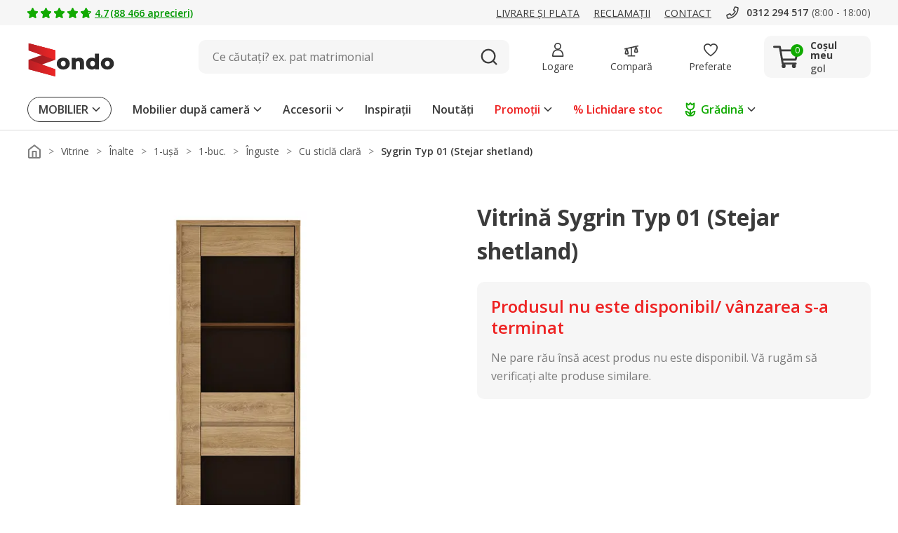

--- FILE ---
content_type: image/svg+xml
request_url: https://www.zondo.ro/assets/icon/icon-return-60-days.svg
body_size: 167
content:
<svg xmlns="http://www.w3.org/2000/svg" width="16.035" height="16" viewBox="0 0 16.035 16">
  <g id="icon-return_in_60_days-16x16" data-name="icon-return in 60 days-16x16" transform="translate(-1261.722 -1137.97)">
    <rect id="frame" width="16" height="16" transform="translate(1261.758 1137.97)" fill="none" opacity="0.33"/>
    <path id="Polygon_13" data-name="Polygon 13" d="M1.891,0,3.783,3.214H0Z" transform="translate(1272.514 1141.852) rotate(-31)" fill="#fff"/>
    <text id="_60" data-name="60" transform="translate(1264.836 1149.273)" fill="#fff" font-size="8" font-family="OpenSans-Bold, Open Sans" font-weight="700"><tspan x="0" y="0">60</tspan></text>
    <path id="Path_369" data-name="Path 369" d="M-1122.151-990.013a6.358,6.358,0,0,0-4.027-1.027,7.008,7.008,0,0,0-6.488,6.9,6.957,6.957,0,0,0,7.014,6.974,7.076,7.076,0,0,0,6.311-4.3,6.4,6.4,0,0,0,0-5.132" transform="translate(2395.14 2129.926)" fill="none" stroke="#fff" stroke-linecap="round" stroke-linejoin="round" stroke-width="1.5"/>
  </g>
</svg>
